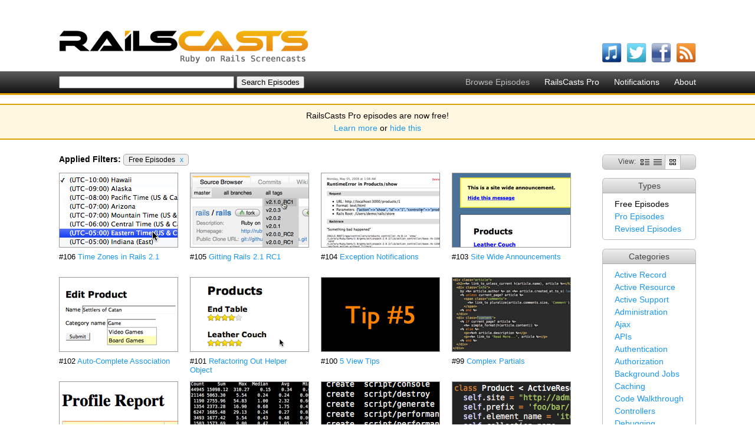

--- FILE ---
content_type: text/html; charset=utf-8
request_url: http://railscasts.com/?page=11&type=free&view=grid
body_size: 4118
content:
<!DOCTYPE html>
<html>
<head>
	<meta http-equiv="Content-Type" content="text/html; charset=utf-8" />
    <title>Ruby on Rails Screencasts - RailsCasts</title>
    <meta name="description" content="Short Ruby on Rails screencasts containing tips, tricks and tutorials. Great for both novice and experienced web developers." />
    <meta name="keywords" content="rails, ruby on rails, screencasts, railscast, railscasts, tips, tricks, tutorials, training, podcasts, programming" />
    <link rel="alternate" type="application/rss+xml" title="Episodes RSS" href="http://feeds.feedburner.com/railscasts" />
    <link href="/assets/application-f33052609391fcb2333fb8c560544e00.css" media="screen" rel="stylesheet" type="text/css" />
    <script src="/assets/application-f64925eec0d3900b7b2485be8e44a375.js" type="text/javascript"></script>
    <meta content="authenticity_token" name="csrf-param" />
<meta content="cbEeOBB4K3UF04uo07P/fsjhrKPMsx/gfQzt5Q7oMTU=" name="csrf-token" />
    
  </head>
  <body>
    <div id="top">
      <div class="logo"><a href="/"><img alt="RailsCasts - Ruby on Rails Screencasts" height="56" src="/assets/railscasts_logo-7101a7cd0a48292a0c07276981855edb.png" width="423" /></a></div>
      <div class="user_nav">
      </div>
      <ul class="subscribe horizontal">
        <li>
          <a href="http://phobos.apple.com/WebObjects/MZStore.woa/wa/viewPodcast?id=218282043"><img alt="Itunes" height="34" src="/assets/icons/itunes-ea9253b9b183d9788bef2cdfe326f38e.png" width="34" /></a>
          <span class="name">watch on iTunes</span>
        </li>
        <li>
          <a href="http://twitter.com/railscasts"><img alt="Twitter" height="34" src="/assets/icons/twitter-f0259ab802804e09139fb29f47678b2c.png" width="34" /></a>
          <span class="name">follow on Twitter</span>
        </li>
        <li>
          <a href="http://www.facebook.com/pages/railscasts/197415140659"><img alt="Facebook" height="34" src="/assets/icons/facebook-0ab869e74b54d9c58f33c1c75264d869.png" width="34" /></a>
          <span class="name">follow on Facebook</span>
        </li>
        <li>
          <a href="http://feeds.feedburner.com/railscasts"><img alt="Rss" height="34" src="/assets/icons/rss-04cb962054caa957a6fa3924c48594d8.png" width="34" /></a>
          <span class="name">subscribe to RSS feed</span>
        </li>
      </ul>
    </div>

    <div id="nav_bar">
      <ul class="nav horizontal">
        <li>Browse Episodes</li>
        <li><a href="/pro">RailsCasts Pro</a></li>
        <li><a href="/notifications">Notifications</a></li>
        <li><a href="/about">About</a></li>
      </ul>
      <form accept-charset="UTF-8" action="http://railscasts.com/episodes" method="get"><div style="margin:0;padding:0;display:inline"><input name="utf8" type="hidden" value="&#x2713;" /></div>
        <input id="search" name="search" size="35" type="text" />
        <input type="submit" value="Search Episodes" />
</form>    </div>

    <div id="announcement_banner">
  <p>RailsCasts Pro episodes are now free!</p>

  <p><a href="/announcements/13">Learn more</a> or <a href="/announcements/13/hide" data-remote="true">hide this</a></p>
</div>



    <div id="main">

      
<div class="content">
  <div class="side">
    <div class="episode_views">
      View: <span class="view"><a href="/?type=free" title="Full View"><img alt="Full" height="10" src="/assets/views/full-0788b5fc76d8a1d653004ad44fbf31e5.png" width="15" /></a></span><span class="view"><a href="/?type=free&amp;view=list" title="List View"><img alt="List" height="10" src="/assets/views/list-f3b69d30cdb1ef80b12126c5dbd3fc7a.png" width="14" /></a></span><span class="view"><img alt="Grid" height="10" src="/assets/views/grid-119e56c5d75467c317c16c5c6fef94da.png" width="11" /></span>
    </div>
    <div class="search_option">
      <h2>Types</h2>
      <ul><li>Free Episodes</li><li><a href="/?type=pro&amp;view=grid">Pro Episodes</a></li><li><a href="/?type=revised&amp;view=grid">Revised Episodes</a></li></ul>
    </div>
    <div class="search_option">
      <h2>Categories</h2>
      <ul><li><a href="/?tag_id=2&amp;type=free&amp;view=grid">Active Record</a></li><li><a href="/?tag_id=19&amp;type=free&amp;view=grid">Active Resource</a></li><li><a href="/?tag_id=3&amp;type=free&amp;view=grid">Active Support</a></li><li><a href="/?tag_id=9&amp;type=free&amp;view=grid">Administration</a></li><li><a href="/?tag_id=11&amp;type=free&amp;view=grid">Ajax</a></li><li><a href="/?tag_id=37&amp;type=free&amp;view=grid">APIs</a></li><li><a href="/?tag_id=25&amp;type=free&amp;view=grid">Authentication</a></li><li><a href="/?tag_id=26&amp;type=free&amp;view=grid">Authorization</a></li><li><a href="/?tag_id=32&amp;type=free&amp;view=grid">Background Jobs</a></li><li><a href="/?tag_id=18&amp;type=free&amp;view=grid">Caching</a></li><li><a href="/?tag_id=39&amp;type=free&amp;view=grid">Code Walkthrough</a></li><li><a href="/?tag_id=8&amp;type=free&amp;view=grid">Controllers</a></li><li><a href="/?tag_id=10&amp;type=free&amp;view=grid">Debugging</a></li><li><a href="/?tag_id=21&amp;type=free&amp;view=grid">Deployment</a></li><li><a href="/?tag_id=23&amp;type=free&amp;view=grid">eCommerce</a></li><li><a href="/?tag_id=15&amp;type=free&amp;view=grid">Forms</a></li><li><a href="/?tag_id=28&amp;type=free&amp;view=grid">Mailing</a></li><li><a href="/?tag_id=16&amp;type=free&amp;view=grid">Models</a></li><li><a href="/?tag_id=1&amp;type=free&amp;view=grid">Performance</a></li><li><a href="/?tag_id=13&amp;type=free&amp;view=grid">Plugins</a></li><li><a href="/?tag_id=33&amp;type=free&amp;view=grid">Production</a></li><li><a href="/?tag_id=35&amp;type=free&amp;view=grid">Rack</a></li><li><a href="/?tag_id=17&amp;type=free&amp;view=grid">Rails 2.0</a></li><li><a href="/?tag_id=20&amp;type=free&amp;view=grid">Rails 2.1</a></li><li><a href="/?tag_id=22&amp;type=free&amp;view=grid">Rails 2.2</a></li><li><a href="/?tag_id=24&amp;type=free&amp;view=grid">Rails 2.3</a></li><li><a href="/?tag_id=27&amp;type=free&amp;view=grid">Rails 3.0</a></li><li><a href="/?tag_id=31&amp;type=free&amp;view=grid">Rails 3.1</a></li><li><a href="/?tag_id=34&amp;type=free&amp;view=grid">Rails 3.2</a></li><li><a href="/?tag_id=38&amp;type=free&amp;view=grid">Rails 4.0</a></li><li><a href="/?tag_id=6&amp;type=free&amp;view=grid">Refactoring</a></li><li><a href="/?tag_id=14&amp;type=free&amp;view=grid">Routing</a></li><li><a href="/?tag_id=30&amp;type=free&amp;view=grid">Search</a></li><li><a href="/?tag_id=5&amp;type=free&amp;view=grid">Security</a></li><li><a href="/?tag_id=7&amp;type=free&amp;view=grid">Testing</a></li><li><a href="/?tag_id=12&amp;type=free&amp;view=grid">Tools</a></li><li><a href="/?tag_id=4&amp;type=free&amp;view=grid">Views</a></li></ul>
    </div>
  </div>

  <div class="episodes">
      <div class="filters">
        <strong>Applied Filters:</strong>
        <span class="filter">Free Episodes <a href="/?view=grid">x</a></span>
      </div>
      <div class="grid">
    <div class="episode" id="episode_106">
      <div class="screenshot"><a href="/episodes/106-time-zones-in-rails-2-1"><img alt="106-time-zones-in-rails-2-1" height="125" src="/static/episodes/stills/106-time-zones-in-rails-2-1.png" width="200" /></a></div>
      <div class="name">
        #106
        <a href="/episodes/106-time-zones-in-rails-2-1">Time Zones in Rails 2.1</a>
        
      </div>
</div>    <div class="episode" id="episode_105">
      <div class="screenshot"><a href="/episodes/105-gitting-rails-2-1-rc1"><img alt="105-gitting-rails-2-1-rc1" height="125" src="/static/episodes/stills/105-gitting-rails-2-1-rc1.png" width="200" /></a></div>
      <div class="name">
        #105
        <a href="/episodes/105-gitting-rails-2-1-rc1">Gitting Rails 2.1 RC1</a>
        
      </div>
</div>    <div class="episode" id="episode_104">
      <div class="screenshot"><a href="/episodes/104-exception-notifications"><img alt="104-exception-notifications" height="125" src="/static/episodes/stills/104-exception-notifications.png" width="200" /></a></div>
      <div class="name">
        #104
        <a href="/episodes/104-exception-notifications">Exception Notifications</a>
        
      </div>
</div>    <div class="episode" id="episode_103">
      <div class="screenshot"><a href="/episodes/103-site-wide-announcements"><img alt="103-site-wide-announcements" height="125" src="/static/episodes/stills/103-site-wide-announcements.png" width="200" /></a></div>
      <div class="name">
        #103
        <a href="/episodes/103-site-wide-announcements">Site Wide Announcements</a>
        
      </div>
</div>    <div class="episode" id="episode_102">
      <div class="screenshot"><a href="/episodes/102-auto-complete-association"><img alt="102-auto-complete-association" height="125" src="/static/episodes/stills/102-auto-complete-association.png" width="200" /></a></div>
      <div class="name">
        #102
        <a href="/episodes/102-auto-complete-association">Auto-Complete Association</a>
        
      </div>
</div>    <div class="episode" id="episode_101">
      <div class="screenshot"><a href="/episodes/101-refactoring-out-helper-object"><img alt="101-refactoring-out-helper-object" height="125" src="/static/episodes/stills/101-refactoring-out-helper-object.png" width="200" /></a></div>
      <div class="name">
        #101
        <a href="/episodes/101-refactoring-out-helper-object">Refactoring Out Helper Object</a>
        
      </div>
</div>    <div class="episode" id="episode_100">
      <div class="screenshot"><a href="/episodes/100-5-view-tips"><img alt="100-5-view-tips" height="125" src="/static/episodes/stills/100-5-view-tips.png" width="200" /></a></div>
      <div class="name">
        #100
        <a href="/episodes/100-5-view-tips">5 View Tips</a>
        
      </div>
</div>    <div class="episode" id="episode_99">
      <div class="screenshot"><a href="/episodes/99-complex-partials"><img alt="099-complex-partials" height="125" src="/static/episodes/stills/099-complex-partials.png" width="200" /></a></div>
      <div class="name">
        #99
        <a href="/episodes/99-complex-partials">Complex Partials</a>
        
      </div>
</div>    <div class="episode" id="episode_98">
      <div class="screenshot"><a href="/episodes/98-request-profiling"><img alt="098-request-profiling" height="125" src="/static/episodes/stills/098-request-profiling.png" width="200" /></a></div>
      <div class="name">
        #98
        <a href="/episodes/98-request-profiling">Request Profiling</a>
        
      </div>
</div>    <div class="episode" id="episode_97">
      <div class="screenshot"><a href="/episodes/97-analyzing-the-production-log"><img alt="097-analyzing-the-production-log" height="125" src="/static/episodes/stills/097-analyzing-the-production-log.png" width="200" /></a></div>
      <div class="name">
        #97
        <a href="/episodes/97-analyzing-the-production-log">Analyzing the Production Log</a>
        
      </div>
</div>    <div class="episode" id="episode_96">
      <div class="screenshot"><a href="/episodes/96-git-on-rails"><img alt="096-git-on-rails" height="125" src="/static/episodes/stills/096-git-on-rails.png" width="200" /></a></div>
      <div class="name">
        #96
        <a href="/episodes/96-git-on-rails">Git on Rails</a>
        
      </div>
</div>    <div class="episode" id="episode_95">
      <div class="screenshot"><a href="/episodes/95-more-on-activeresource"><img alt="095-more-on-activeresource" height="125" src="/static/episodes/stills/095-more-on-activeresource.png" width="200" /></a></div>
      <div class="name">
        #95
        <a href="/episodes/95-more-on-activeresource">More on ActiveResource</a>
        
      </div>
</div>    <div class="episode" id="episode_94">
      <div class="screenshot"><a href="/episodes/94-activeresource-basics"><img alt="094-activeresource-basics" height="125" src="/static/episodes/stills/094-activeresource-basics.png" width="200" /></a></div>
      <div class="name">
        #94
        <a href="/episodes/94-activeresource-basics">ActiveResource Basics</a>
        
      </div>
</div>    <div class="episode" id="episode_93">
      <div class="screenshot"><a href="/episodes/93-action-caching"><img alt="093-action-caching" height="125" src="/static/episodes/stills/093-action-caching.png" width="200" /></a></div>
      <div class="name">
        #93
        <a href="/episodes/93-action-caching">Action Caching</a>
        
      </div>
</div>    <div class="episode" id="episode_92">
      <div class="screenshot"><a href="/episodes/92-make-resourceful"><img alt="092-make-resourceful" height="125" src="/static/episodes/stills/092-make-resourceful.png" width="200" /></a></div>
      <div class="name">
        #92
        <a href="/episodes/92-make-resourceful">make_resourceful</a>
        
      </div>
</div>    <div class="episode" id="episode_91">
      <div class="screenshot"><a href="/episodes/91-refactoring-long-methods"><img alt="091-refactoring-long-methods" height="125" src="/static/episodes/stills/091-refactoring-long-methods.png" width="200" /></a></div>
      <div class="name">
        #91
        <a href="/episodes/91-refactoring-long-methods">Refactoring Long Methods</a>
        
      </div>
</div>    <div class="episode" id="episode_90">
      <div class="screenshot"><a href="/episodes/90-fragment-caching"><img alt="090-fragment-caching" height="125" src="/static/episodes/stills/090-fragment-caching.png" width="200" /></a></div>
      <div class="name">
        #90
        <a href="/episodes/90-fragment-caching">Fragment Caching</a>
        
      </div>
</div>    <div class="episode" id="episode_89">
      <div class="screenshot"><a href="/episodes/89-page-caching"><img alt="089-page-caching" height="125" src="/static/episodes/stills/089-page-caching.png" width="200" /></a></div>
      <div class="name">
        #89
        <a href="/episodes/89-page-caching">Page Caching</a>
        
      </div>
</div>    <div class="episode" id="episode_88">
      <div class="screenshot"><a href="/episodes/88-dynamic-select-menus"><img alt="088-dynamic-select-menus" height="125" src="/static/episodes/stills/088-dynamic-select-menus.png" width="200" /></a></div>
      <div class="name">
        #88
        <a href="/episodes/88-dynamic-select-menus">Dynamic Select Menus</a>
        
      </div>
</div>    <div class="episode" id="episode_87">
      <div class="screenshot"><a href="/episodes/87-generating-rss-feeds"><img alt="087-generating-rss-feeds" height="125" src="/static/episodes/stills/087-generating-rss-feeds.png" width="200" /></a></div>
      <div class="name">
        #87
        <a href="/episodes/87-generating-rss-feeds">Generating RSS Feeds</a>
        
      </div>
</div>    <div class="episode" id="episode_86">
      <div class="screenshot"><a href="/episodes/86-logging-variables"><img alt="086-logging-variables" height="125" src="/static/episodes/stills/086-logging-variables.png" width="200" /></a></div>
      <div class="name">
        #86
        <a href="/episodes/86-logging-variables">Logging Variables</a>
        
      </div>
</div>    <div class="episode" id="episode_85">
      <div class="screenshot"><a href="/episodes/85-yaml-configuration-file"><img alt="085-yaml-configuration-file" height="125" src="/static/episodes/stills/085-yaml-configuration-file.png" width="200" /></a></div>
      <div class="name">
        #85
        <a href="/episodes/85-yaml-configuration-file">YAML Configuration File</a>
        
      </div>
</div>    <div class="episode" id="episode_84">
      <div class="screenshot"><a href="/episodes/84-cookie-based-session-store"><img alt="084-cookie-based-session-store" height="125" src="/static/episodes/stills/084-cookie-based-session-store.png" width="200" /></a></div>
      <div class="name">
        #84
        <a href="/episodes/84-cookie-based-session-store">Cookie Based Session Store</a>
        
      </div>
</div>    <div class="episode" id="episode_83">
      <div class="screenshot"><a href="/episodes/83-migrations-in-rails-2-0"><img alt="083-migrations-in-rails-2-0" height="125" src="/static/episodes/stills/083-migrations-in-rails-2-0.png" width="200" /></a></div>
      <div class="name">
        #83
        <a href="/episodes/83-migrations-in-rails-2-0">Migrations in Rails 2.0</a>
        
      </div>
</div>  <div class="clear"></div>
</div>

      <div class="pagination"><a class="previous_page" rel="prev" href="/?page=10&amp;type=free&amp;view=grid">&lt; Previous Page</a> <a rel="start" href="/?page=1&amp;type=free&amp;view=grid">1</a> <a href="/?page=2&amp;type=free&amp;view=grid">2</a> <span class="gap">&hellip;</span> <a href="/?page=7&amp;type=free&amp;view=grid">7</a> <a href="/?page=8&amp;type=free&amp;view=grid">8</a> <a href="/?page=9&amp;type=free&amp;view=grid">9</a> <a rel="prev" href="/?page=10&amp;type=free&amp;view=grid">10</a> <em class="current">11</em> <a rel="next" href="/?page=12&amp;type=free&amp;view=grid">12</a> <a href="/?page=13&amp;type=free&amp;view=grid">13</a> <a href="/?page=14&amp;type=free&amp;view=grid">14</a> <a href="/?page=15&amp;type=free&amp;view=grid">15</a> <a class="next_page" rel="next" href="/?page=12&amp;type=free&amp;view=grid">Next Page &gt;</a></div>
  </div>
</div>

    </div>
    <div id="footer">
      <div class="inner">
        &copy;2026 RailsCasts - <a href="/privacy">Privacy Policy</a>
      </div>
    </div>

      <!-- Google Analytics -->
      <script type="text/javascript">
        var _gaq = _gaq || [];
        _gaq.push(['_setAccount', 'UA-7696481-1']);
        _gaq.push(['_trackPageview']);

        (function() {
          var ga = document.createElement('script'); ga.type = 'text/javascript'; ga.async = true;
          ga.src = ('https:' == document.location.protocol ? 'https://ssl' : 'http://www') + '.google-analytics.com/ga.js';
          var s = document.getElementsByTagName('script')[0]; s.parentNode.insertBefore(ga, s);
        })();
      </script>
  </body>
</html>
